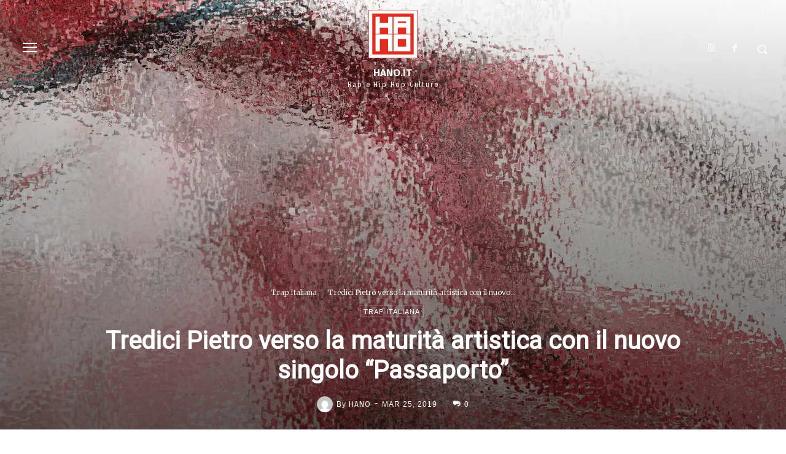

--- FILE ---
content_type: text/html; charset=UTF-8
request_url: https://www.hano.it/wp-admin/admin-ajax.php?td_theme_name=Newspaper&v=12.7.3
body_size: -203
content:
{"111945":244}

--- FILE ---
content_type: text/html; charset=utf-8
request_url: https://www.google.com/recaptcha/api2/aframe
body_size: 268
content:
<!DOCTYPE HTML><html><head><meta http-equiv="content-type" content="text/html; charset=UTF-8"></head><body><script nonce="n_AI3cxQEYGO1kYYp1tV6Q">/** Anti-fraud and anti-abuse applications only. See google.com/recaptcha */ try{var clients={'sodar':'https://pagead2.googlesyndication.com/pagead/sodar?'};window.addEventListener("message",function(a){try{if(a.source===window.parent){var b=JSON.parse(a.data);var c=clients[b['id']];if(c){var d=document.createElement('img');d.src=c+b['params']+'&rc='+(localStorage.getItem("rc::a")?sessionStorage.getItem("rc::b"):"");window.document.body.appendChild(d);sessionStorage.setItem("rc::e",parseInt(sessionStorage.getItem("rc::e")||0)+1);localStorage.setItem("rc::h",'1769793140531');}}}catch(b){}});window.parent.postMessage("_grecaptcha_ready", "*");}catch(b){}</script></body></html>